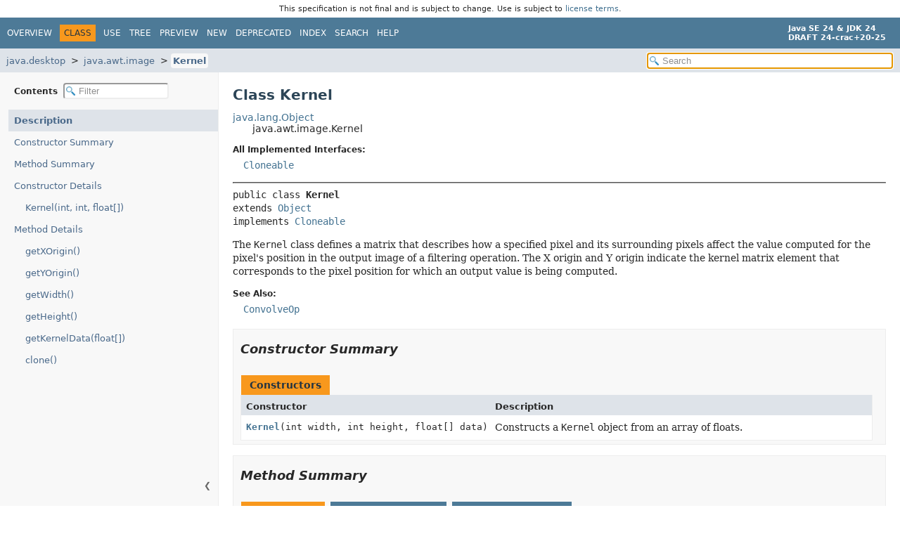

--- FILE ---
content_type: text/html; charset=utf-8
request_url: https://crac.github.io/openjdk-builds/javadoc/api/java.desktop/java/awt/image/Kernel.html
body_size: 4022
content:
<!DOCTYPE HTML>
<html lang="en">
<head>
<!-- Generated by javadoc (24) -->
<title>Kernel (Java SE 24 &amp; JDK 24 [build 20])</title>
<meta name="viewport" content="width=device-width, initial-scale=1">
<meta http-equiv="Content-Type" content="text/html; charset=UTF-8">
<meta name="description" content="declaration: module: java.desktop, package: java.awt.image, class: Kernel">
<meta name="generator" content="javadoc/ClassWriter">
<meta name="keywords" content="java.awt.image.Kernel class">
<meta name="keywords" content="getXOrigin()">
<meta name="keywords" content="getYOrigin()">
<meta name="keywords" content="getWidth()">
<meta name="keywords" content="getHeight()">
<meta name="keywords" content="getKernelData()">
<meta name="keywords" content="clone()">
<link rel="stylesheet" type="text/css" href="../../../../resource-files/jquery-ui.min.css" title="Style">
<link rel="stylesheet" type="text/css" href="../../../../resource-files/stylesheet.css" title="Style">
<script type="text/javascript" src="../../../../script-files/script.js"></script>
<script type="text/javascript" src="../../../../script-files/jquery-3.7.1.min.js"></script>
<script type="text/javascript" src="../../../../script-files/jquery-ui.min.js"></script>
</head>
<body class="class-declaration-page">
<script type="text/javascript">const pathtoroot = "../../../../";
loadScripts(document, 'script');</script>
<noscript>
<div>JavaScript is disabled on your browser.</div>
</noscript>
<header role="banner"><div style="padding: 6px; text-align: center; font-size: 80%; font-family: DejaVu Sans, Arial, Helvetica, sans-serif; font-weight: normal;">This specification is not final and is subject to change. Use is subject to <a href="https://www.oracle.com/java/javase/terms/license/java24speclicense.html">license terms</a>.</div>
<nav role="navigation">
<!-- ========= START OF TOP NAVBAR ======= -->
<div class="top-nav" id="navbar-top">
<div class="nav-content">
<div class="nav-menu-button"><button id="navbar-toggle-button" aria-controls="navbar-top" aria-expanded="false" aria-label="Toggle navigation links"><span class="nav-bar-toggle-icon">&nbsp;</span><span class="nav-bar-toggle-icon">&nbsp;</span><span class="nav-bar-toggle-icon">&nbsp;</span></button></div>
<div class="skip-nav"><a href="#skip-navbar-top" title="Skip navigation links">Skip navigation links</a></div>
<ul id="navbar-top-firstrow" class="nav-list" title="Navigation">
<li><a href="../../../../index.html">Overview</a></li>
<li class="nav-bar-cell1-rev">Class</li>
<li><a href="class-use/Kernel.html">Use</a></li>
<li><a href="package-tree.html">Tree</a></li>
<li><a href="../../../../preview-list.html">Preview</a></li>
<li><a href="../../../../new-list.html">New</a></li>
<li><a href="../../../../deprecated-list.html">Deprecated</a></li>
<li><a href="../../../../index-files/index-1.html">Index</a></li>
<li><a href="../../../../search.html">Search</a></li>
<li><a href="../../../../help-doc.html#class">Help</a></li>
</ul>
<div class="about-language"><div><strong>Java SE 24 &amp; JDK 24</strong> <br><strong>DRAFT 24-crac+20-25</strong></div></div>
</div>
</div>
<div class="sub-nav">
<div class="nav-content">
<ol class="sub-nav-list">
<li><a href="../../../module-summary.html">java.desktop</a></li>
<li><a href="package-summary.html">java.awt.image</a></li>
<li><a href="Kernel.html" class="current-selection">Kernel</a></li>
</ol>
<div class="nav-list-search">
<input type="text" id="search-input" disabled placeholder="Search" aria-label="Search in documentation" autocomplete="off">
<input type="reset" id="reset-search" disabled value="Reset">
</div>
</div>
</div>
<!-- ========= END OF TOP NAVBAR ========= -->
<span class="skip-nav" id="skip-navbar-top"></span></nav>
</header>
<div class="main-grid">
<nav role="navigation" class="toc" aria-label="Table of contents">
<div class="toc-header">Contents&nbsp;
<input type="text" class="filter-input" disabled placeholder="Filter" aria-label="Filter table of contents" autocomplete="off">
<input type="reset" class="reset-filter" disabled value="Reset">
</div>
<button class="hide-sidebar"><span>Hide sidebar&nbsp;</span>&#10094;</button><button class="show-sidebar">&#10095;<span>&nbsp;Show sidebar</span></button>
<ol class="toc-list">
<li><a href="#" tabindex="0">Description</a></li>
<li><a href="#constructor-summary" tabindex="0">Constructor Summary</a></li>
<li><a href="#method-summary" tabindex="0">Method Summary</a></li>
<li><a href="#constructor-detail" tabindex="0">Constructor Details</a>
<ol class="toc-list">
<li><a href="#%3Cinit%3E(int,int,float%5B%5D)" tabindex="0">Kernel(int, int, float[])</a></li>
</ol>
</li>
<li><a href="#method-detail" tabindex="0">Method Details</a>
<ol class="toc-list">
<li><a href="#getXOrigin()" tabindex="0">getXOrigin()</a></li>
<li><a href="#getYOrigin()" tabindex="0">getYOrigin()</a></li>
<li><a href="#getWidth()" tabindex="0">getWidth()</a></li>
<li><a href="#getHeight()" tabindex="0">getHeight()</a></li>
<li><a href="#getKernelData(float%5B%5D)" tabindex="0">getKernelData(float[])</a></li>
<li><a href="#clone()" tabindex="0">clone()</a></li>
</ol>
</li>
</ol>
</nav>
<main role="main">
<!-- ======== START OF CLASS DATA ======== -->
<div class="header">
<h1 title="Class Kernel" class="title">Class Kernel</h1>
</div>
<div class="inheritance" title="Inheritance Tree"><a href="../../../../java.base/java/lang/Object.html" title="class in java.lang">java.lang.Object</a>
<div class="inheritance">java.awt.image.Kernel</div>
</div>
<section class="class-description" id="class-description">
<dl class="notes">
<dt>All Implemented Interfaces:</dt>
<dd><code><a href="../../../../java.base/java/lang/Cloneable.html" title="interface in java.lang">Cloneable</a></code></dd>
</dl>
<hr>
<div class="horizontal-scroll">
<div class="type-signature"><span class="modifiers">public class </span><span class="element-name type-name-label">Kernel</span>
<span class="extends-implements">extends <a href="../../../../java.base/java/lang/Object.html" title="class in java.lang">Object</a>
implements <a href="../../../../java.base/java/lang/Cloneable.html" title="interface in java.lang">Cloneable</a></span></div>
<div class="block">The <code>Kernel</code> class defines a matrix that describes how a
 specified pixel and its surrounding pixels affect the value
 computed for the pixel's position in the output image of a filtering
 operation.  The X origin and Y origin indicate the kernel matrix element
 that corresponds to the pixel position for which an output value is
 being computed.</div>
<dl class="notes">
<dt>See Also:</dt>
<dd>
<ul class="tag-list">
<li><a href="ConvolveOp.html" title="class in java.awt.image"><code>ConvolveOp</code></a></li>
</ul>
</dd>
</dl>
</div>
</section>
<section class="summary">
<ul class="summary-list">
<!-- ======== CONSTRUCTOR SUMMARY ======== -->
<li>
<section class="constructor-summary" id="constructor-summary">
<h2>Constructor Summary</h2>
<div class="caption"><span>Constructors</span></div>
<div class="summary-table two-column-summary">
<div class="table-header col-first">Constructor</div>
<div class="table-header col-last">Description</div>
<div class="col-constructor-name even-row-color"><code><a href="#%3Cinit%3E(int,int,float%5B%5D)" class="member-name-link">Kernel</a><wbr>(int&nbsp;width,
 int&nbsp;height,
 float[]&nbsp;data)</code></div>
<div class="col-last even-row-color">
<div class="block">Constructs a <code>Kernel</code> object from an array of floats.</div>
</div>
</div>
</section>
</li>
<!-- ========== METHOD SUMMARY =========== -->
<li>
<section class="method-summary" id="method-summary">
<h2>Method Summary</h2>
<div id="method-summary-table">
<div class="table-tabs" role="tablist" aria-orientation="horizontal"><button id="method-summary-table-tab0" role="tab" aria-selected="true" aria-controls="method-summary-table.tabpanel" tabindex="0" onkeydown="switchTab(event)" onclick="show('method-summary-table', 'method-summary-table', 3)" class="active-table-tab">All Methods</button><button id="method-summary-table-tab2" role="tab" aria-selected="false" aria-controls="method-summary-table.tabpanel" tabindex="-1" onkeydown="switchTab(event)" onclick="show('method-summary-table', 'method-summary-table-tab2', 3)" class="table-tab">Instance Methods</button><button id="method-summary-table-tab4" role="tab" aria-selected="false" aria-controls="method-summary-table.tabpanel" tabindex="-1" onkeydown="switchTab(event)" onclick="show('method-summary-table', 'method-summary-table-tab4', 3)" class="table-tab">Concrete Methods</button></div>
<div id="method-summary-table.tabpanel" role="tabpanel" aria-labelledby="method-summary-table-tab0">
<div class="summary-table three-column-summary">
<div class="table-header col-first">Modifier and Type</div>
<div class="table-header col-second">Method</div>
<div class="table-header col-last">Description</div>
<div class="col-first even-row-color method-summary-table method-summary-table-tab2 method-summary-table-tab4"><code><a href="../../../../java.base/java/lang/Object.html" title="class in java.lang">Object</a></code></div>
<div class="col-second even-row-color method-summary-table method-summary-table-tab2 method-summary-table-tab4"><code><a href="#clone()" class="member-name-link">clone</a>()</code></div>
<div class="col-last even-row-color method-summary-table method-summary-table-tab2 method-summary-table-tab4">
<div class="block">Clones this object.</div>
</div>
<div class="col-first odd-row-color method-summary-table method-summary-table-tab2 method-summary-table-tab4"><code>final int</code></div>
<div class="col-second odd-row-color method-summary-table method-summary-table-tab2 method-summary-table-tab4"><code><a href="#getHeight()" class="member-name-link">getHeight</a>()</code></div>
<div class="col-last odd-row-color method-summary-table method-summary-table-tab2 method-summary-table-tab4">
<div class="block">Returns the height of this <code>Kernel</code>.</div>
</div>
<div class="col-first even-row-color method-summary-table method-summary-table-tab2 method-summary-table-tab4"><code>final float[]</code></div>
<div class="col-second even-row-color method-summary-table method-summary-table-tab2 method-summary-table-tab4"><code><a href="#getKernelData(float%5B%5D)" class="member-name-link">getKernelData</a><wbr>(float[]&nbsp;data)</code></div>
<div class="col-last even-row-color method-summary-table method-summary-table-tab2 method-summary-table-tab4">
<div class="block">Returns the kernel data in row major order.</div>
</div>
<div class="col-first odd-row-color method-summary-table method-summary-table-tab2 method-summary-table-tab4"><code>final int</code></div>
<div class="col-second odd-row-color method-summary-table method-summary-table-tab2 method-summary-table-tab4"><code><a href="#getWidth()" class="member-name-link">getWidth</a>()</code></div>
<div class="col-last odd-row-color method-summary-table method-summary-table-tab2 method-summary-table-tab4">
<div class="block">Returns the width of this <code>Kernel</code>.</div>
</div>
<div class="col-first even-row-color method-summary-table method-summary-table-tab2 method-summary-table-tab4"><code>final int</code></div>
<div class="col-second even-row-color method-summary-table method-summary-table-tab2 method-summary-table-tab4"><code><a href="#getXOrigin()" class="member-name-link">getXOrigin</a>()</code></div>
<div class="col-last even-row-color method-summary-table method-summary-table-tab2 method-summary-table-tab4">
<div class="block">Returns the X origin of this <code>Kernel</code>.</div>
</div>
<div class="col-first odd-row-color method-summary-table method-summary-table-tab2 method-summary-table-tab4"><code>final int</code></div>
<div class="col-second odd-row-color method-summary-table method-summary-table-tab2 method-summary-table-tab4"><code><a href="#getYOrigin()" class="member-name-link">getYOrigin</a>()</code></div>
<div class="col-last odd-row-color method-summary-table method-summary-table-tab2 method-summary-table-tab4">
<div class="block">Returns the Y origin of this <code>Kernel</code>.</div>
</div>
</div>
</div>
</div>
<div class="inherited-list">
<h3 id="methods-inherited-from-class-java.lang.Object">Methods declared in class&nbsp;java.lang.<a href="../../../../java.base/java/lang/Object.html" title="class in java.lang">Object</a></h3>
<code><a href="../../../../java.base/java/lang/Object.html#equals(java.lang.Object)">equals</a>, <a href="../../../../java.base/java/lang/Object.html#finalize()">finalize</a>, <a href="../../../../java.base/java/lang/Object.html#getClass()">getClass</a>, <a href="../../../../java.base/java/lang/Object.html#hashCode()">hashCode</a>, <a href="../../../../java.base/java/lang/Object.html#notify()">notify</a>, <a href="../../../../java.base/java/lang/Object.html#notifyAll()">notifyAll</a>, <a href="../../../../java.base/java/lang/Object.html#toString()">toString</a>, <a href="../../../../java.base/java/lang/Object.html#wait()">wait</a>, <a href="../../../../java.base/java/lang/Object.html#wait(long)">wait</a>, <a href="../../../../java.base/java/lang/Object.html#wait(long,int)">wait</a></code></div>
</section>
</li>
</ul>
</section>
<section class="details">
<ul class="details-list">
<!-- ========= CONSTRUCTOR DETAIL ======== -->
<li>
<section class="constructor-details" id="constructor-detail">
<h2>Constructor Details</h2>
<ul class="member-list">
<li>
<section class="detail" id="&lt;init&gt;(int,int,float[])">
<h3>Kernel</h3>
<div class="horizontal-scroll">
<div class="member-signature"><span class="modifiers">public</span>&nbsp;<span class="element-name">Kernel</span><wbr><span class="parameters">(int&nbsp;width,
 int&nbsp;height,
 float[]&nbsp;data)</span></div>
<div class="block">Constructs a <code>Kernel</code> object from an array of floats.
 The first <code>width</code>*<code>height</code> elements of
 the <code>data</code> array are copied.
 If the length of the <code>data</code> array is less
 than width*height, an <code>IllegalArgumentException</code> is thrown.
 The X origin is (width-1)/2 and the Y origin is (height-1)/2.</div>
<dl class="notes">
<dt>Parameters:</dt>
<dd><code>width</code> - width of the kernel</dd>
<dd><code>height</code> - height of the kernel</dd>
<dd><code>data</code> - kernel data in row major order</dd>
<dt>Throws:</dt>
<dd><code><a href="../../../../java.base/java/lang/IllegalArgumentException.html" title="class in java.lang">IllegalArgumentException</a></code> - if the length of <code>data</code>
         is less than the product of <code>width</code> and
         <code>height</code></dd>
</dl>
</div>
</section>
</li>
</ul>
</section>
</li>
<!-- ============ METHOD DETAIL ========== -->
<li>
<section class="method-details" id="method-detail">
<h2>Method Details</h2>
<ul class="member-list">
<li>
<section class="detail" id="getXOrigin()">
<h3>getXOrigin</h3>
<div class="horizontal-scroll">
<div class="member-signature"><span class="modifiers">public final</span>&nbsp;<span class="return-type">int</span>&nbsp;<span class="element-name">getXOrigin</span>()</div>
<div class="block">Returns the X origin of this <code>Kernel</code>.</div>
<dl class="notes">
<dt>Returns:</dt>
<dd>the X origin.</dd>
</dl>
</div>
</section>
</li>
<li>
<section class="detail" id="getYOrigin()">
<h3>getYOrigin</h3>
<div class="horizontal-scroll">
<div class="member-signature"><span class="modifiers">public final</span>&nbsp;<span class="return-type">int</span>&nbsp;<span class="element-name">getYOrigin</span>()</div>
<div class="block">Returns the Y origin of this <code>Kernel</code>.</div>
<dl class="notes">
<dt>Returns:</dt>
<dd>the Y origin.</dd>
</dl>
</div>
</section>
</li>
<li>
<section class="detail" id="getWidth()">
<h3>getWidth</h3>
<div class="horizontal-scroll">
<div class="member-signature"><span class="modifiers">public final</span>&nbsp;<span class="return-type">int</span>&nbsp;<span class="element-name">getWidth</span>()</div>
<div class="block">Returns the width of this <code>Kernel</code>.</div>
<dl class="notes">
<dt>Returns:</dt>
<dd>the width of this <code>Kernel</code>.</dd>
</dl>
</div>
</section>
</li>
<li>
<section class="detail" id="getHeight()">
<h3>getHeight</h3>
<div class="horizontal-scroll">
<div class="member-signature"><span class="modifiers">public final</span>&nbsp;<span class="return-type">int</span>&nbsp;<span class="element-name">getHeight</span>()</div>
<div class="block">Returns the height of this <code>Kernel</code>.</div>
<dl class="notes">
<dt>Returns:</dt>
<dd>the height of this <code>Kernel</code>.</dd>
</dl>
</div>
</section>
</li>
<li>
<section class="detail" id="getKernelData(float[])">
<h3>getKernelData</h3>
<div class="horizontal-scroll">
<div class="member-signature"><span class="modifiers">public final</span>&nbsp;<span class="return-type">float[]</span>&nbsp;<span class="element-name">getKernelData</span><wbr><span class="parameters">(float[]&nbsp;data)</span></div>
<div class="block">Returns the kernel data in row major order.
 The <code>data</code> array is returned.  If <code>data</code>
 is <code>null</code>, a new array is allocated.</div>
<dl class="notes">
<dt>Parameters:</dt>
<dd><code>data</code> - if non-null, contains the returned kernel data</dd>
<dt>Returns:</dt>
<dd>the <code>data</code> array containing the kernel data
         in row major order or, if <code>data</code> is
         <code>null</code>, a newly allocated array containing
         the kernel data in row major order</dd>
<dt>Throws:</dt>
<dd><code><a href="../../../../java.base/java/lang/IllegalArgumentException.html" title="class in java.lang">IllegalArgumentException</a></code> - if <code>data</code> is less
         than the size of this <code>Kernel</code></dd>
</dl>
</div>
</section>
</li>
<li>
<section class="detail" id="clone()">
<h3>clone</h3>
<div class="horizontal-scroll">
<div class="member-signature"><span class="modifiers">public</span>&nbsp;<span class="return-type"><a href="../../../../java.base/java/lang/Object.html" title="class in java.lang">Object</a></span>&nbsp;<span class="element-name">clone</span>()</div>
<div class="block">Clones this object.</div>
<dl class="notes">
<dt>Overrides:</dt>
<dd><code><a href="../../../../java.base/java/lang/Object.html#clone()">clone</a></code>&nbsp;in class&nbsp;<code><a href="../../../../java.base/java/lang/Object.html" title="class in java.lang">Object</a></code></dd>
<dt>Returns:</dt>
<dd>a clone of this object.</dd>
<dt>See Also:</dt>
<dd>
<ul class="tag-list">
<li><a href="../../../../java.base/java/lang/Cloneable.html" title="interface in java.lang"><code>Cloneable</code></a></li>
</ul>
</dd>
</dl>
</div>
</section>
</li>
</ul>
</section>
</li>
</ul>
</section>
<!-- ========= END OF CLASS DATA ========= -->
<footer role="contentinfo">
<hr>
<p class="legal-copy"><small><a href="https://bugreport.java.com/bugreport/">Report a bug or suggest an enhancement</a><br> For further API reference and developer documentation see the <a href="https://docs.oracle.com/pls/topic/lookup?ctx=javase24&amp;id=homepage" target="_blank">Java SE Documentation</a>, which contains more detailed, developer-targeted descriptions with conceptual overviews, definitions of terms, workarounds, and working code examples. <a href="https://docs.oracle.com/en/java/javase/index.html">Other versions.</a><br> Java is a trademark or registered trademark of Oracle and/or its affiliates in the US and other countries.<br> <a href="../../../../../legal/copyright.html">Copyright</a> &copy; 1993, 2024, Oracle and/or its affiliates, 500 Oracle Parkway, Redwood Shores, CA 94065 USA.<br>All rights reserved. Use is subject to <a href="https://www.oracle.com/java/javase/terms/license/java24speclicense.html">license terms</a> and the <a href="https://www.oracle.com/technetwork/java/redist-137594.html">documentation redistribution policy</a>. <br><strong>DRAFT 24-crac+20-25</strong> <!-- Version 24-crac+20-25 --></small></p>
</footer>
</main>
</div>
</body>
</html>
